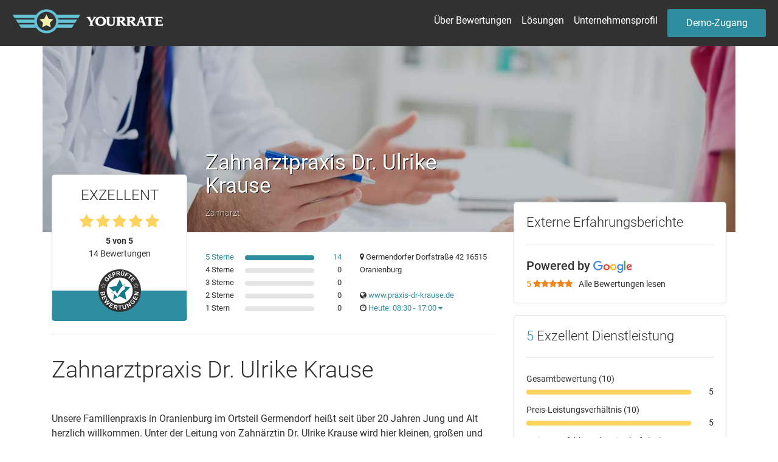

--- FILE ---
content_type: image/svg+xml
request_url: https://www.yourrate.com/img/logo.svg
body_size: 3287
content:
<?xml version="1.0" encoding="UTF-8" standalone="no"?>
<!-- Generator: Adobe Illustrator 15.1.0, SVG Export Plug-In  -->
<!DOCTYPE svg  PUBLIC '-//W3C//DTD SVG 1.1//EN'  'http://www.w3.org/Graphics/SVG/1.1/DTD/svg11.dtd' [
	<!ENTITY ns_flows "http://ns.adobe.com/Flows/1.0/">
]>
<svg xmlns="http://www.w3.org/2000/svg" xml:space="preserve" height="155px" width="935px" version="1.1" y="0px" x="0px" overflow="visible" xmlns:xlink="http://www.w3.org/1999/xlink" viewBox="-2.321 -1 935 155" enable-background="new -2.321 -1 935 155">
<path fill="#64C2D4" clip-rule="evenodd" d="m206.66 0h4.113c29.896 1.892 47.876 15.696 61.175 34.186h145.22c0.125 1.884-1.706 3.4-2.827 5.141-3.28 5.092-6.754 11.171-10.282 16.193h-122.35c-0.066 2.553 1.277 5.918 1.542 8.996h114.38c0.684 0.889-0.604 1.902-1.028 2.571-3.782 5.947-8.039 12.832-12.081 18.763h-101.01c-0.854 3.003-1.287 6.425-2.056 9.51h96.388c0.258 0.821-0.552 1.834-1.028 2.571-3.772 5.824-8.293 12.897-12.338 18.764-26.422 0-53.676-0.001-80.966 0-3.779 0-8.799-0.813-11.31 0-1.316 0.426-4.099 4.835-5.398 6.426-12.565 15.386-29.889 25.594-55.005 27.76h-6.169c-3.266-0.511-7.058-0.938-10.281-1.543-19.853-3.728-33.918-13.003-44.724-26.217-1.048-1.282-3.851-5.947-5.398-6.426-2.697-0.837-7.619 0-11.567 0-27.174-0.001-54.217 0-80.966 0-4.684-6.797-9.707-14.627-13.623-21.335h96.902c-0.548-3.221-1.409-6.13-1.799-9.51h-101.27c-3.553-4.988-7.003-11.101-10.282-16.193-1.136-1.763-3.177-3.529-2.828-5.141h114.38c0.516-3.082 1.259-5.938 1.799-8.996h-122.35c-4.736-6.728-9.808-14.507-13.6-21.339h135.97c3.125 0 7.343 0.619 9.253 0 1.288-0.417 4.061-4.81 5.398-6.426 12.8-15.457 30.42-26.216 56.04-27.76zm-34.45 28.788c-9.18 7.198-14.918 15.255-18.764 25.189-9.899 25.573 0.442 51.659 14.651 64.773 14.907 13.757 42.353 21.933 66.058 10.281 17.686-8.693 34.016-26.624 33.928-53.72-0.063-19.837-8.756-33.38-18.507-42.925-9.767-9.562-25.545-17.496-45.495-15.936-13.72 1.075-23.54 5.812-31.87 12.339z" fill-rule="evenodd"/>
<path fill="#F3F0AC" clip-rule="evenodd" d="m208.46 32.644c5.07 8.381 8.919 17.984 13.623 26.731 9.945 1.192 19.482 2.795 29.303 4.113-6.87 7.183-14.059 14.044-21.334 20.82 1.811 9.755 3.432 19.701 5.141 29.559-8.903-4.549-17.546-9.357-26.475-13.88-8.774 4.591-17.594 9.138-26.218 13.88 1.116-9.166 3.166-19.625 4.884-29.045-6.697-7.525-14.524-13.92-21.334-21.333 9.757-1.296 19.251-2.854 29.045-4.113 4.75-8.613 9.17-17.551 13.36-26.735z" fill-rule="evenodd"/>
<path d="m496.65 50.963v-3.689l9.694 0.217 9.187-0.217v3.686l-4.847 0.938-18.229 28.249v5.49c0 1.205 0.023 2.492 0.072 3.865 0.048 1.373 0.145 2.83 0.289 4.369 0 1.447 0.048 2.578 0.145 3.396s0.218 1.469 0.362 1.951l5.932 1.012v3.611l-14.106-0.145-14.106 0.217v-3.617l5.932-1.012c0.097-0.289 0.205-0.879 0.326-1.773 0.119-0.891 0.181-2.084 0.181-3.58l0.361-8.246v-5.569l-17.94-28.213-4.919-0.94v-3.689l12.949 0.217 12.442-0.217v3.689l-3.689 0.94 11.792 22.643 11.863-22.643-3.67-0.944z" fill="#fff"/>
<path d="m575.14 75.631c0 8.969-3.063 16.156-9.188 21.557-5.932 5.256-13.914 7.885-23.944 7.885-9.887 0-17.784-2.641-23.691-7.922-5.908-5.281-8.862-12.453-8.862-21.52 0-9.114 3.014-16.3 9.043-21.558 6.028-5.256 14.034-7.885 24.017-7.885s17.916 2.629 23.801 7.885c5.87 5.261 8.82 12.447 8.82 21.561zm-15.48 0c0-6.269-1.617-11.417-4.848-15.444-3.231-4.026-7.427-6.04-12.587-6.04-5.112 0-9.271 2.025-12.479 6.076s-4.811 9.188-4.811 15.408c0 6.173 1.615 11.297 4.847 15.371 3.23 4.076 7.379 6.113 12.442 6.113 5.064 0 9.234-2.037 12.515-6.113 3.28-4.074 4.92-9.198 4.92-15.371z" fill="#fff"/>
<path d="m620.42 83.37v-7.449c0-2.652-0.061-5.896-0.181-9.73-0.121-3.834-0.181-5.968-0.181-6.401 0-2.122-0.036-3.835-0.108-5.137s-0.182-2.218-0.326-2.749l-5.425-0.94v-3.689l10.489 0.217 10.055-0.217v3.689l-5.047 0.94c-0.148 0.387-0.297 1.242-0.445 2.568-0.148 1.327-0.223 3.1-0.223 5.317v22.497c0 7.233-2.219 12.839-6.655 16.817-4.438 3.979-10.683 5.969-18.736 5.969-7.331 0-13.082-1.688-17.253-5.064-4.172-3.375-6.257-8.053-6.257-14.033v-20.473l-0.218-8.175c0-1.302-0.061-2.424-0.181-3.364-0.121-0.94-0.253-1.627-0.397-2.062l-4.992-0.94v-3.689l13.094 0.217 13.455-0.217v3.689l-5.409 0.94c-0.149 0.387-0.297 1.025-0.445 1.917-0.148 0.894-0.222 2.062-0.222 3.509v23.004c0 5.739 0.916 9.97 2.749 12.694 1.832 2.725 5.039 4.088 9.621 4.088 4.292 0 7.547-1.182 9.766-3.545 1.158-1.254 2.026-2.688 2.604-4.305 0.61-1.615 0.9-3.579 0.9-5.895z" fill="#fff"/>
<path d="m659.12 78.524v7.161l0.217 8.246c0 1.545 0.048 2.713 0.145 3.508 0.097 0.797 0.241 1.412 0.435 1.846l4.991 1.012v3.617l-13.166-0.217-13.094 0.217v-3.617l4.992-1.012c0.145-0.482 0.276-1.361 0.397-2.641 0.12-1.277 0.181-2.182 0.181-2.713l0.218-8.246v-20.184l-0.218-8.175c0-1.302-0.061-2.424-0.181-3.364-0.121-0.94-0.253-1.627-0.397-2.062l-4.992-0.94v-3.689l13.094 0.217 21.124-0.434c6.462 0 11.357 1.229 14.685 3.689s4.991 6.174 4.991 11.141c0 3.231-1.206 6.233-3.616 9.006-2.412 2.774-6.054 4.643-10.924 5.606l19.46 22.714 2.676 1.084 0.073 3.617c-1.303 0-2.942 0.037-4.92 0.109s-2.99 0.107-3.038 0.107l-7.668 0.652-1.809 0.289c-2.363-3.328-4.605-6.486-6.728-9.477-1.592-2.217-3.11-4.291-4.558-6.221l-8.175-10.851h-4.18zm0.22-7.381l5.095 0.438c4.017 0 7.114-0.76 9.291-2.278 2.177-1.52 3.266-3.895 3.266-7.126 0-2.845-0.897-4.834-2.691-5.968-1.794-1.133-4.557-1.7-8.286-1.7h-1.651-1.865c-0.67 0-1.232 0.024-1.687 0.073s-0.945 0.17-1.471 0.364v16.197z" fill="#fff"/>
<path d="m721.04 78.524v7.161l0.217 8.246c0 1.545 0.048 2.713 0.145 3.508 0.097 0.797 0.241 1.412 0.435 1.846l4.991 1.012v3.617l-13.166-0.217-13.094 0.217v-3.617l4.992-1.012c0.145-0.482 0.276-1.361 0.397-2.641 0.12-1.277 0.181-2.182 0.181-2.713l0.218-8.246v-20.184l-0.218-8.175c0-1.302-0.061-2.424-0.181-3.364-0.121-0.94-0.253-1.627-0.397-2.062l-4.992-0.94v-3.689l13.094 0.217 21.124-0.434c6.462 0 11.357 1.229 14.685 3.689s4.991 6.174 4.991 11.141c0 3.231-1.206 6.233-3.616 9.006-2.412 2.774-6.054 4.643-10.924 5.606l19.46 22.714 2.676 1.084 0.073 3.617c-1.303 0-2.942 0.037-4.92 0.109s-2.99 0.107-3.038 0.107l-7.668 0.652-1.809 0.289c-2.363-3.328-4.605-6.486-6.728-9.477-1.592-2.217-3.11-4.291-4.558-6.221l-8.175-10.851h-4.18zm0.22-7.381l5.095 0.438c4.017 0 7.114-0.76 9.291-2.278 2.177-1.52 3.266-3.895 3.266-7.126 0-2.845-0.897-4.834-2.691-5.968-1.794-1.133-4.557-1.7-8.286-1.7h-1.651-1.865c-0.67 0-1.232 0.024-1.687 0.073s-0.945 0.17-1.471 0.364v16.197z" fill="#fff"/>
<path d="m824.2 100.23v3.611l-13.166-0.145-13.166 0.217v-3.689l4.991-0.939-4.991-16.421h-18.303l-4.774 16.364 4.774 0.938v3.676l-9.91-0.145-9.983 0.217v-3.617l4.558-1.012c3.713-8.295 7.137-16.612 10.272-24.956 1.109-2.941 2.122-5.715 3.038-8.319 0.675-1.881 1.64-4.653 2.894-8.319 0.916-2.796 1.856-5.594 2.821-8.392 1.543-0.289 2.616-0.506 3.22-0.65 0.603-0.145 1.507-0.409 2.713-0.796l6.076-1.664 5.209 1.301c1.446 4.77 2.809 9.104 4.087 13.006 1.277 3.901 2.785 8.212 4.521 12.932 3.038 8.188 6.485 16.786 10.345 25.792l4.78 1.007zm-28.72-23.876l-6.944-21.268-6.8 21.268h13.74z" fill="#fff"/>
<path d="m851.69 85.641c0 1.012 0.061 2.504 0.182 4.477 0.119 1.975 0.181 3.229 0.181 3.758 0 1.541 0.047 2.709 0.145 3.504 0.096 0.793 0.24 1.408 0.434 1.84l5.933 1.012v3.611l-14.179-0.145-14.179 0.217v-3.617l6.004-1.012c0.096-0.24 0.181-0.734 0.253-1.482s0.205-2.037 0.398-3.871l0.217-8.246v-22.356l-0.507-8.102c-1.351 0-2.833 0.012-4.448 0.036-1.616 0.024-3.389 0.205-5.317 0.542-2.652 0.29-4.221 0.579-4.702 0.868l-2.821 5.426-3.906-1.375 1.736-6.51c0.289-1.061 0.578-2.254 0.868-3.581 0.289-1.326 0.506-2.375 0.65-3.147h51.651c0.145 1.014 0.35 2.123 0.615 3.328 0.265 1.206 0.542 2.34 0.832 3.4l1.809 6.51-3.907 1.375-2.894-5.426c-0.434-0.24-2.014-0.542-4.738-0.904-2.725-0.361-5.968-0.542-9.729-0.542l-0.579 8.09v22.32z" fill="#fff"/>
<path d="m887.93 103.7l-13.094 0.145v-3.611l4.992-1.012c0.145-0.482 0.276-1.359 0.397-2.637 0.12-1.277 0.181-2.18 0.181-2.711l0.218-8.234v-20.157l-0.218-8.163c0-1.542-0.048-2.709-0.145-3.504s-0.241-1.434-0.434-1.915l-4.992-0.938v-3.686l13.094 0.217h33.783l1.085 5.86c0.241 1.013 0.481 2.002 0.724 2.966 0.241 0.965 0.53 1.881 0.868 2.749l-3.689 1.519-2.532-3.906c-0.434-0.289-2.484-0.614-6.148-0.977-3.666-0.361-7.886-0.542-12.66-0.542h-3.688l-0.362 14.54 10.634-0.217c1.398 0 2.58-0.048 3.545-0.145 0.964-0.097 1.566-0.192 1.809-0.29l1.447-3.979h3.616l-0.217 7.885 0.217 7.885h-3.616l-1.447-3.978-5.063-0.29-10.924-0.217v4.123l0.362 15.769h5.28c5.016 0 9.404-0.275 13.166-0.832 3.762-0.553 5.979-0.977 6.655-1.266l2.677-4.629 3.906 1.447-3.183 12.73h-36.26z" fill="#fff"/>
</svg>


--- FILE ---
content_type: application/javascript
request_url: https://www.yourrate.com/vendors~fancybox.css.js
body_size: 9370
content:
(window.webpackJsonp=window.webpackJsonp||[]).push([[19],{45:function(A,t,e){var o=e(56);"string"==typeof o&&(o=[[A.i,o,""]]);var n={sourceMap:!1,insertInto:("head","head"),hmr:!0,transform:void 0};e(8)(o,n);o.locals&&(A.exports=o.locals)},54:function(A,t,e){"use strict";A.exports=function(A,t){return"string"!=typeof A?A:(/^['"].*['"]$/.test(A)&&(A=A.slice(1,-1)),/["'() \t\n]/.test(A)||t?'"'+A.replace(/"/g,'\\"').replace(/\n/g,"\\n")+'"':A)}},56:function(A,t,e){t=A.exports=e(7)(!1);var o=e(54),n=o(e(57)),i=o(e(58)),r=o(e(59)),a=o(e(60));t.push([A.i,"/*! fancyBox v2.1.4 fancyapps.com | fancyapps.com/fancybox/#license */.fancybox-image,.fancybox-inner,.fancybox-nav,.fancybox-nav span,.fancybox-outer,.fancybox-skin,.fancybox-tmp,.fancybox-wrap,.fancybox-wrap iframe,.fancybox-wrap object{padding:0;margin:0;border:0;outline:none;vertical-align:top}.fancybox-wrap{position:absolute;top:0;left:0;z-index:8020}.fancybox-skin{position:relative;background:#f9f9f9;color:#444;text-shadow:none;-webkit-border-radius:4px;-moz-border-radius:4px;border-radius:4px}.fancybox-opened{z-index:8030}.fancybox-opened .fancybox-skin{-webkit-box-shadow:0 10px 25px rgba(0,0,0,.5);-moz-box-shadow:0 10px 25px rgba(0,0,0,.5);box-shadow:0 10px 25px rgba(0,0,0,.5)}.fancybox-inner,.fancybox-outer{position:relative}.fancybox-inner{overflow:hidden}.fancybox-type-iframe .fancybox-inner{-webkit-overflow-scrolling:touch}.fancybox-error{color:#444;font:14px/20px Helvetica Neue,Helvetica,Arial,sans-serif;margin:0;padding:15px;white-space:nowrap}.fancybox-iframe,.fancybox-image{display:block;width:100%;height:100%}.fancybox-image{max-width:100%;max-height:100%}#fancybox-loading,.fancybox-close,.fancybox-next span,.fancybox-prev span{background-image:url("+n+")}#fancybox-loading{position:fixed;top:50%;left:50%;margin-top:-22px;margin-left:-22px;background-position:0 -108px;opacity:.8;cursor:pointer;z-index:8060}#fancybox-loading div{width:44px;height:44px;background:url("+i+") 50% no-repeat}.fancybox-close{top:-18px;right:-18px;width:36px;height:36px}.fancybox-close,.fancybox-nav{position:absolute;cursor:pointer;z-index:8040}.fancybox-nav{top:0;width:40%;height:100%;text-decoration:none;background:transparent url("+r+");-webkit-tap-highlight-color:rgba(0,0,0,0)}.fancybox-prev{left:0}.fancybox-next{right:0}.fancybox-nav span{position:absolute;top:50%;width:36px;height:34px;margin-top:-18px;cursor:pointer;z-index:8040;visibility:hidden}.fancybox-prev span{left:10px;background-position:0 -36px}.fancybox-next span{right:10px;background-position:0 -72px}.fancybox-nav:hover span{visibility:visible}.fancybox-tmp{position:absolute;top:-99999px;left:-99999px;visibility:hidden;max-width:99999px;max-height:99999px;overflow:visible!important}.fancybox-lock{overflow:hidden}.fancybox-overlay{position:absolute;top:0;left:0;overflow:hidden;display:none;z-index:8010;background:url("+a+")}.fancybox-overlay-fixed{position:fixed;bottom:0;right:0}.fancybox-lock .fancybox-overlay{overflow:auto;overflow-y:scroll}.fancybox-title{visibility:hidden;font:normal 13px/20px Helvetica Neue,Helvetica,Arial,sans-serif;position:relative;text-shadow:none;z-index:8050}.fancybox-opened .fancybox-title{visibility:visible}.fancybox-title-float-wrap{position:absolute;bottom:0;right:50%;margin-bottom:-35px;z-index:8050;text-align:center}.fancybox-title-float-wrap .child{display:inline-block;margin-right:-100%;padding:2px 20px;background:transparent;background:rgba(0,0,0,.8);-webkit-border-radius:15px;-moz-border-radius:15px;border-radius:15px;text-shadow:0 1px 2px #222;color:#fff;font-weight:700;line-height:24px;white-space:nowrap}.fancybox-title-outside-wrap{position:relative;margin-top:10px;color:#fff}.fancybox-title-inside-wrap{padding-top:10px}.fancybox-title-over-wrap{position:absolute;bottom:0;left:0;color:#fff;padding:10px;background:#000;background:rgba(0,0,0,.8)}",""])},57:function(A,t){A.exports="[data-uri]"},58:function(A,t){A.exports="[data-uri]"},59:function(A,t){A.exports="[data-uri]"},60:function(A,t){A.exports="[data-uri]"},7:function(A,t,e){"use strict";A.exports=function(A){var t=[];return t.toString=function(){return this.map((function(t){var e=function(A,t){var e=A[1]||"",o=A[3];if(!o)return e;if(t&&"function"==typeof btoa){var n=(r=o,"/*# sourceMappingURL=data:application/json;charset=utf-8;base64,"+btoa(unescape(encodeURIComponent(JSON.stringify(r))))+" */"),i=o.sources.map((function(A){return"/*# sourceURL="+o.sourceRoot+A+" */"}));return[e].concat(i).concat([n]).join("\n")}var r;return[e].join("\n")}(t,A);return t[2]?"@media "+t[2]+"{"+e+"}":e})).join("")},t.i=function(A,e){"string"==typeof A&&(A=[[null,A,""]]);for(var o={},n=0;n<this.length;n++){var i=this[n][0];null!=i&&(o[i]=!0)}for(n=0;n<A.length;n++){var r=A[n];null!=r[0]&&o[r[0]]||(e&&!r[2]?r[2]=e:e&&(r[2]="("+r[2]+") and ("+e+")"),t.push(r))}},t}},8:function(A,t,e){var o,n,i={},r=(o=function(){return window&&document&&document.all&&!window.atob},function(){return void 0===n&&(n=o.apply(this,arguments)),n}),a=function(A,t){return t?t.querySelector(A):document.querySelector(A)},s=function(A){var t={};return function(A,e){if("function"==typeof A)return A();if(void 0===t[A]){var o=a.call(this,A,e);if(window.HTMLIFrameElement&&o instanceof window.HTMLIFrameElement)try{o=o.contentDocument.head}catch(A){o=null}t[A]=o}return t[A]}}(),c=null,p=0,l=[],f=e(9);function g(A,t){for(var e=0;e<A.length;e++){var o=A[e],n=i[o.id];if(n){n.refs++;for(var r=0;r<n.parts.length;r++)n.parts[r](o.parts[r]);for(;r<o.parts.length;r++)n.parts.push(I(o.parts[r],t))}else{var a=[];for(r=0;r<o.parts.length;r++)a.push(I(o.parts[r],t));i[o.id]={id:o.id,refs:1,parts:a}}}}function d(A,t){for(var e=[],o={},n=0;n<A.length;n++){var i=A[n],r=t.base?i[0]+t.base:i[0],a={css:i[1],media:i[2],sourceMap:i[3]};o[r]?o[r].parts.push(a):e.push(o[r]={id:r,parts:[a]})}return e}function u(A,t){var e=s(A.insertInto);if(!e)throw new Error("Couldn't find a style target. This probably means that the value for the 'insertInto' parameter is invalid.");var o=l[l.length-1];if("top"===A.insertAt)o?o.nextSibling?e.insertBefore(t,o.nextSibling):e.appendChild(t):e.insertBefore(t,e.firstChild),l.push(t);else if("bottom"===A.insertAt)e.appendChild(t);else{if("object"!=typeof A.insertAt||!A.insertAt.before)throw new Error("[Style Loader]\n\n Invalid value for parameter 'insertAt' ('options.insertAt') found.\n Must be 'top', 'bottom', or Object.\n (https://github.com/webpack-contrib/style-loader#insertat)\n");var n=s(A.insertAt.before,e);e.insertBefore(t,n)}}function b(A){if(null===A.parentNode)return!1;A.parentNode.removeChild(A);var t=l.indexOf(A);t>=0&&l.splice(t,1)}function h(A){var t=document.createElement("style");if(void 0===A.attrs.type&&(A.attrs.type="text/css"),void 0===A.attrs.nonce){var o=function(){0;return e.nc}();o&&(A.attrs.nonce=o)}return x(t,A.attrs),u(A,t),t}function x(A,t){Object.keys(t).forEach((function(e){A.setAttribute(e,t[e])}))}function I(A,t){var e,o,n,i;if(t.transform&&A.css){if(!(i="function"==typeof t.transform?t.transform(A.css):t.transform.default(A.css)))return function(){};A.css=i}if(t.singleton){var r=p++;e=c||(c=h(t)),o=E.bind(null,e,r,!1),n=E.bind(null,e,r,!0)}else A.sourceMap&&"function"==typeof URL&&"function"==typeof URL.createObjectURL&&"function"==typeof URL.revokeObjectURL&&"function"==typeof Blob&&"function"==typeof btoa?(e=function(A){var t=document.createElement("link");return void 0===A.attrs.type&&(A.attrs.type="text/css"),A.attrs.rel="stylesheet",x(t,A.attrs),u(A,t),t}(t),o=B.bind(null,e,t),n=function(){b(e),e.href&&URL.revokeObjectURL(e.href)}):(e=h(t),o=C.bind(null,e),n=function(){b(e)});return o(A),function(t){if(t){if(t.css===A.css&&t.media===A.media&&t.sourceMap===A.sourceMap)return;o(A=t)}else n()}}A.exports=function(A,t){if("undefined"!=typeof DEBUG&&DEBUG&&"object"!=typeof document)throw new Error("The style-loader cannot be used in a non-browser environment");(t=t||{}).attrs="object"==typeof t.attrs?t.attrs:{},t.singleton||"boolean"==typeof t.singleton||(t.singleton=r()),t.insertInto||(t.insertInto="head"),t.insertAt||(t.insertAt="bottom");var e=d(A,t);return g(e,t),function(A){for(var o=[],n=0;n<e.length;n++){var r=e[n];(a=i[r.id]).refs--,o.push(a)}A&&g(d(A,t),t);for(n=0;n<o.length;n++){var a;if(0===(a=o[n]).refs){for(var s=0;s<a.parts.length;s++)a.parts[s]();delete i[a.id]}}}};var y,w=(y=[],function(A,t){return y[A]=t,y.filter(Boolean).join("\n")});function E(A,t,e,o){var n=e?"":o.css;if(A.styleSheet)A.styleSheet.cssText=w(t,n);else{var i=document.createTextNode(n),r=A.childNodes;r[t]&&A.removeChild(r[t]),r.length?A.insertBefore(i,r[t]):A.appendChild(i)}}function C(A,t){var e=t.css,o=t.media;if(o&&A.setAttribute("media",o),A.styleSheet)A.styleSheet.cssText=e;else{for(;A.firstChild;)A.removeChild(A.firstChild);A.appendChild(document.createTextNode(e))}}function B(A,t,e){var o=e.css,n=e.sourceMap,i=void 0===t.convertToAbsoluteUrls&&n;(t.convertToAbsoluteUrls||i)&&(o=f(o)),n&&(o+="\n/*# sourceMappingURL=data:application/json;base64,"+btoa(unescape(encodeURIComponent(JSON.stringify(n))))+" */");var r=new Blob([o],{type:"text/css"}),a=A.href;A.href=URL.createObjectURL(r),a&&URL.revokeObjectURL(a)}},9:function(A,t){A.exports=function(A){var t="undefined"!=typeof window&&window.location;if(!t)throw new Error("fixUrls requires window.location");if(!A||"string"!=typeof A)return A;var e=t.protocol+"//"+t.host,o=e+t.pathname.replace(/\/[^\/]*$/,"/");return A.replace(/url\s*\(((?:[^)(]|\((?:[^)(]+|\([^)(]*\))*\))*)\)/gi,(function(A,t){var n,i=t.trim().replace(/^"(.*)"$/,(function(A,t){return t})).replace(/^'(.*)'$/,(function(A,t){return t}));return/^(#|data:|http:\/\/|https:\/\/|file:\/\/\/|\s*$)/i.test(i)?A:(n=0===i.indexOf("//")?i:0===i.indexOf("/")?e+i:o+i.replace(/^\.\//,""),"url("+JSON.stringify(n)+")")}))}}}]);

--- FILE ---
content_type: application/javascript
request_url: https://www.yourrate.com/public/business-profile-pages/business-entity.js
body_size: 230
content:
(window.webpackJsonp=window.webpackJsonp||[]).push([[15],{18:function(e,t,n){jQuery(".carousel").carousel(),n.e(21).then(n.t.bind(null,43,7));$(document).ready((function(){var e=[{selector:"a.rates-filter-content",name:"reviews[content]",value:"2"},{selector:"a.rates-filter-stars",name:"reviews[stars]",value:null},{selector:"a.rates-filter-questions",name:"reviews[questions]",value:null},{selector:"a.rates-filter-type",name:"reviews[type]",value:null}],t=function(){e.forEach((function(e){e.selector;var t=e.name;e.value;$('select[name="'.concat(t,'"]')).val()||$('select[name="'.concat(t,'"]')).prop("disabled",!0)}))};$("#filterData_form select").change((function(){t(),$("#filterData_form").submit()})),e.forEach((function(e){var n=e.selector,a=e.name,l=e.value;$(document).on("click",n,(function(){$(this).parent().remove(),0===$(this).parent().find("span").length&&$(this).css("top",0),$('select[name="'.concat(a,'"]')).val(l),t(),$("#filterData_form").submit()}))}))})),Promise.all([n.e(20).then(n.t.bind(null,44,7)),n.e(19).then(n.t.bind(null,45,7))]).then((function(){$(".fancybox-thumb").fancybox({prevEffect:"none",nextEffect:"none",closeBtn:!1,helpers:{title:{type:"inside"},buttons:{}}})}))}},[[18,0]]]);